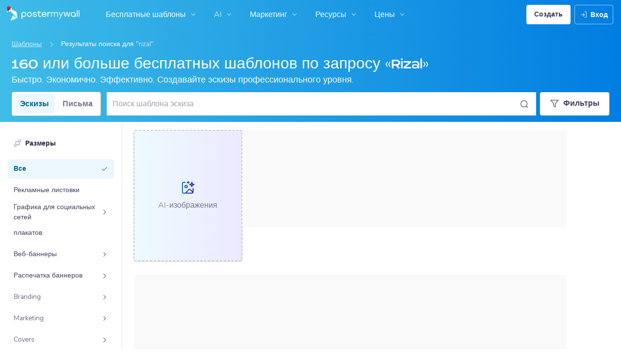

--- FILE ---
content_type: text/css; charset=UTF-8
request_url: https://ru.postermywall.com/index.php/asset/getFrontendCssEntry?bundleName=nav-search&_=1776
body_size: 664
content:
<link type="text/css" rel="stylesheet" href="https://d1csarkz8obe9u.cloudfront.net/builds/55418.48bf68d8cacad3762589.bundle.css"/>
<link type="text/css" rel="stylesheet" href="https://d1csarkz8obe9u.cloudfront.net/builds/nav-search.172939b7ba1d017c6bf3.bundle.css"/>
